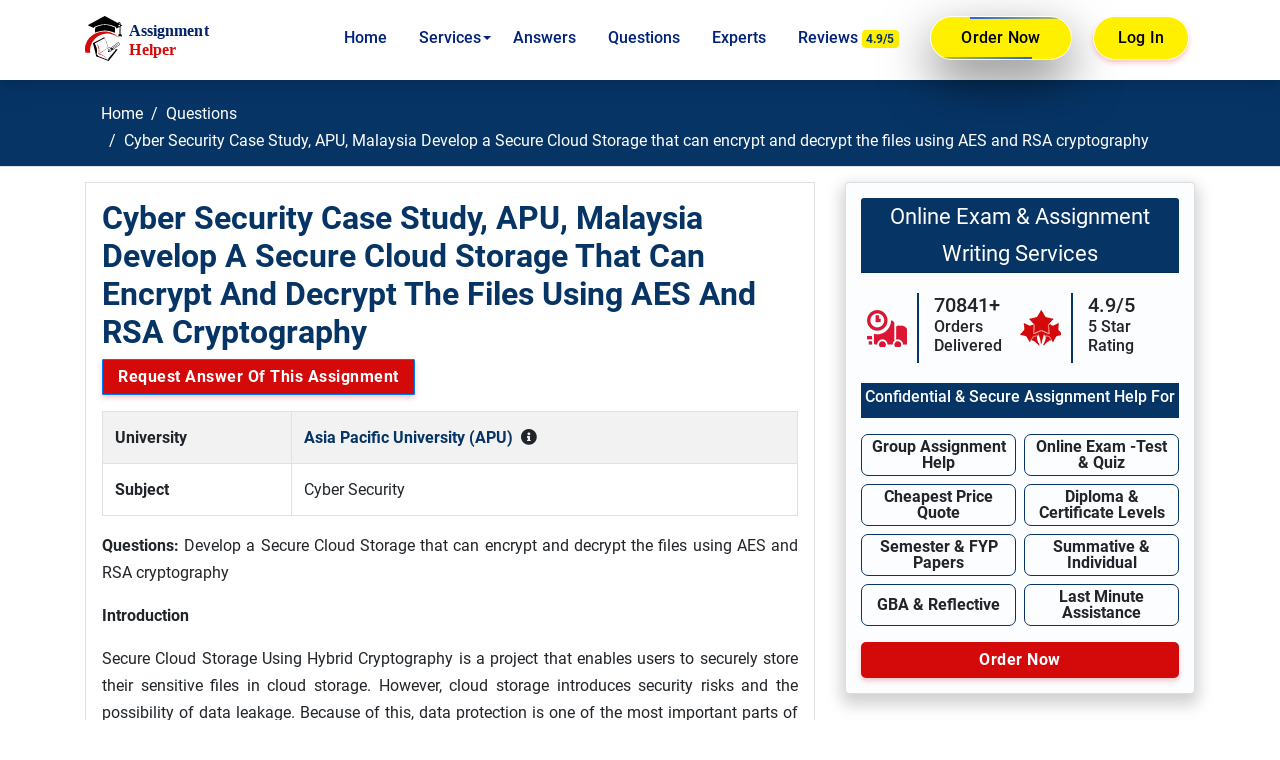

--- FILE ---
content_type: image/svg+xml
request_url: https://www.assignmenthelper.my/wp-content/themes/malaysiaassignment/assets/images/Assignment-helper.svg
body_size: 3033
content:
<svg xmlns="http://www.w3.org/2000/svg" width="117" height="40" viewBox="0 0 117 40">
  <g id="Assignment-helper_1" data-name="Assignment-helper 1" transform="translate(-517.399 -539.765)">
    <g id="ahm-logo-png" transform="translate(517.399 539.765)">
      <path id="Path_47" data-name="Path 47" d="M235.373-441.963c-2.538,1.419-7.849,4.322-9.763,5.337a27.746,27.746,0,0,0-3.424,1.979c.026.013,1.159.508,2.512,1.106s2.551,1.133,2.643,1.211c.208.169.378,0,.443-.429.052-.365.677-.7,2.773-1.5,5.064-1.9,9.984-1.679,15.556.7a4.393,4.393,0,0,1,1.067.573,1.979,1.979,0,0,1,.1.7c0,.312.052.56.1.56a16.828,16.828,0,0,0,1.523-.755l1.432-.755.039,1.237c.013.69-.013,2.187-.065,3.332l-.1,2.083-.417-.039-.43-.039v1.106a4.322,4.322,0,0,0,.078,1.12,5.4,5.4,0,0,0,.651-.391c.625-.443.716-.43,1.588.221.521.391.573.3.521-1.015-.039-.872-.065-.963-.3-.937a1.406,1.406,0,0,1-.521-.026c-.273-.052-.273.182-.2-6.678,0-.4.052-.469.781-.781a3.478,3.478,0,0,0,.781-.417,3.944,3.944,0,0,0-.82-.521l-.807-.469-.013-.677c-.013-.937-.3-1.25-1.093-1.172a3.808,3.808,0,0,0-1.054.286l-.456.221-1.106-.612c-1.77-.976-2.044-1.133-3.827-2.1-3.541-1.927-6.353-3.424-6.431-3.411C237.1-442.9,236.31-442.471,235.373-441.963Zm14.983,5.624c.13.534.013.612-.443.273-.4-.286-.417-.325-.2-.456C250.1-436.743,250.265-436.691,250.356-436.34Zm.43,1.718c.247.547-.3,1.054-.989.924-.3-.052-.534-.69-.351-.989A.714.714,0,0,1,250.785-434.621Z" transform="translate(-219.764 442.901)"/>
      <path id="Path_48" data-name="Path 48" d="M279.062-380.652a25.007,25.007,0,0,0-3.905.911,13.383,13.383,0,0,0-3.085,1.341,37.315,37.315,0,0,0-.065,4.491c.026,0,.456-.143.95-.312a20.932,20.932,0,0,1,2.981-.859c.43-.078.989-.208,1.237-.273a19.95,19.95,0,0,1,3.619-.378,25.129,25.129,0,0,1,7.485,1.5l1.263.43v-4.647l-.4-.208a24.294,24.294,0,0,0-6.613-1.953A10.354,10.354,0,0,0,279.062-380.652Z" transform="translate(-263.063 388.67)"/>
      <path id="Path_49" data-name="Path 49" d="M217.772-331.544c-.286.065-.781.143-1.106.2a20.7,20.7,0,0,0-4.27,1.484,15.806,15.806,0,0,0-8.136,9.438,8.464,8.464,0,0,0-.664,3.939,9.179,9.179,0,0,0,.43,3.065l.182.625h4l-.013-.625a7.355,7.355,0,0,0-.091-1.12,17.748,17.748,0,0,1,.4-4.113,14.165,14.165,0,0,1,3.983-6.808,15.5,15.5,0,0,1,8.878-4.322,12.308,12.308,0,0,1,4.087-.013,16.27,16.27,0,0,1,7.485,3.176c.963.742,1.054.781.664.338a17.8,17.8,0,0,0-7-4.543c-.417-.1-.872-.26-1.015-.312a11.883,11.883,0,0,0-4.493-.729A17.58,17.58,0,0,0,217.772-331.544Z" transform="translate(-203.596 345.57)" fill="#d4090a"/>
      <path id="Union_2" data-name="Union 2" d="M13.517,21.088c-.13-.078-1.315-.56-2.617-1.054s-3.241-1.276-4.3-1.705a9.387,9.387,0,0,0-2.564-.82A1.21,1.21,0,0,1,2.96,17c-.325-.364-.417-.56-.351-.794.065-.3-.13-1.172-1.146-5.025-.208-.82-.586-2.265-.82-3.189S.148,6.092.07,5.845a.783.783,0,0,1-.039-.534c.143-.143,2.942-1.627,5.428-2.89C6.683,1.809,8.206,1.015,8.844.664S10.055.013,10.094,0s.117.221.169.495a4,4,0,0,0,.169.742l.022.063c.58.679,2.132,3.709,2.005,4.05l.315,2.572s-.236,1.341-.315,1.863a15.534,15.534,0,0,1,1.622-.519,4.606,4.606,0,0,1,2.019.317c-.016.081-.278.04-.635,0a3.966,3.966,0,0,0-1.216,0,13.833,13.833,0,0,0-1.873.563.289.289,0,0,1-.133-.265c-.011-.252.041-.167.133-.614.06-.293.147-1.083.2-1.344a19.475,19.475,0,0,0-.465-3,11.481,11.481,0,0,0-.689-1.677c-.237-.463-.917-1.55-1.094-1.909l-.116-.083c-.3-.208-.351-.2-1.159.26-1.107.6-3.254,1.77-5.546,3.007-1,.534-1.835.989-1.862,1.015a15.217,15.217,0,0,0,.677,1.51,10.237,10.237,0,0,1,1.263,4.2,15.728,15.728,0,0,1-.221,4.022c-.052.117.117.312.443.534a1.629,1.629,0,0,1,.6.625c.065.234.495.443,2.122,1.094,1.133.443,3.1,1.211,4.374,1.718s2.421.924,2.525.924c.156,0,.182-.1.13-.495-.091-.521.026-.7,1.536-2.46.364-.417,1.38-1.6,2.252-2.643s1.927-2.252,2.317-2.695a7.077,7.077,0,0,0,.7-.872,7.437,7.437,0,0,0-1.5-.508c-.208-.052-.2-.065.065-.078a4.629,4.629,0,0,1,.846.1c.286.065.859.156,1.276.208s.742.13.742.2a12.917,12.917,0,0,1-1.015,1.38c-.56.716-2.1,2.669-3.411,4.348s-2.564,3.267-2.76,3.515-.469.6-.6.768-.2.233-.29.233A.429.429,0,0,1,13.517,21.088Z" transform="translate(7.025 18.835)"/>
      <path id="Path_52" data-name="Path 52" d="M367.4-258.739c-.221.091-2.564,1.809-4.816,3.515a9.653,9.653,0,0,0-1.666,1.51,2.235,2.235,0,0,1-1.067.807,9.525,9.525,0,0,1-1.146.482c-.208.065-.26.2-.273.807a2.722,2.722,0,0,1-.143.989c-.2.378-.182.391.573.391a3.5,3.5,0,0,1,1.041.13c.378.13.3.2,1.367-1.093.521-.612.755-.82.872-.716s.338,0,.781-.3a5.106,5.106,0,0,0,.768-.573c.078-.078.833-.651,1.692-1.263,2.577-1.848,3.515-2.616,3.554-2.929s-.286-.859-.859-1.5C367.729-258.843,367.716-258.856,367.4-258.739Zm.755.963c.443.547.521.716.391.859-.143.182-.872.729-4.3,3.267a7.448,7.448,0,0,1-1.445.937.364.364,0,0,1-.286-.234c-.1-.273.182-.521,3.059-2.656,1.354-1,2.07-1.614,1.927-1.64-.2-.039-1.38.768-4.1,2.812a6,6,0,0,1-1.25.807c-.208,0-.56-.365-.456-.469.182-.169,5.78-4.335,5.845-4.348A4.238,4.238,0,0,1,368.158-257.776Zm-6.73,4.114c.169.208.156.221-.039.052-.221-.169-.286-.273-.182-.273A.81.81,0,0,1,361.428-253.662Zm-.208.69c.039.065.013.13-.052.13a.143.143,0,0,1-.143-.13c0-.078.026-.13.052-.13S361.181-253.05,361.22-252.972Zm.846-.078c0,.039-.052.1-.13.143s-.13.013-.13-.052a.143.143,0,0,1,.13-.143C362.014-253.1,362.066-253.076,362.066-253.05Zm-.924.651c.338.364.325.417-.469,1.3-.508.573-.573.612-1,.521-.26-.039-.469-.117-.469-.169a2.651,2.651,0,0,1,.651-.521c.586-.378.859-.794.521-.794a4.228,4.228,0,0,0-1.3.937.119.119,0,0,1-.13.1c-.065,0-.13-.221-.13-.495,0-.482.039-.521.69-.833C360.387-252.777,360.777-252.79,361.142-252.4Zm.534-.182c0,.065-.026.13-.052.13s-.1-.065-.143-.13-.013-.13.052-.13A.134.134,0,0,1,361.676-252.582Zm.781.2c-.091.117-.2.169-.221.143-.091-.091.091-.338.247-.338C362.561-252.582,362.561-252.5,362.457-252.386Z" transform="translate(-338.062 282.155)"/>
      <path id="Path_54" data-name="Path 54" d="M285.13-244.295c0,.039.432,1.042.536,1.264a11.028,11.028,0,0,1,.944,6.428c-.117.534-.221,1.054-.234,1.159-.013.13.182.2.807.234a7.169,7.169,0,0,1,2.955.989c.286.169.636.376,1.093.677l2.04,1.541s.152.116.218.178.122-.111.122-.111l-2.38-1.92a8.15,8.15,0,0,0-3.489-1.705c-.3,0-.547-.052-.547-.1a2.266,2.266,0,0,1,.69-.547c.7-.456,3.345-2.278,4.1-2.838a11.745,11.745,0,0,0,1.236-1l-.424.209-.8.545s-3.883,2.414-4.551,3.028c-.612.573-.807.351-.443-.508a5.95,5.95,0,0,0,.2-1.927,8.106,8.106,0,0,0-.924-4.048C285.947-243.4,285.13-244.529,285.13-244.295Z" transform="translate(-274.517 269.354)" fill="#c50001"/>
    </g>
    <text id="Assignment" transform="translate(556.399 557.476)" fill="#012169" font-size="14" font-family="NirmalaUI-Bold, Nirmala UI" font-weight="700"><tspan x="0" y="0">Assignment</tspan></text>
    <text id="helper" transform="translate(556.701 574.354)" fill="#d4090a" font-size="14" font-family="NirmalaUI-Bold, Nirmala UI" font-weight="700"><tspan x="0" y="0">Helper</tspan></text>
  </g>
</svg>


--- FILE ---
content_type: image/svg+xml
request_url: https://www.assignmenthelper.my/wp-content/themes/malaysiaassignment/assets/images/logo-sitejabber.svg
body_size: 4029
content:
<svg width="156" height="33" viewBox="0 0 156 33" fill="none" xmlns="http://www.w3.org/2000/svg">
<path d="M32.0425 23.2945L23.2262 23.4596C22.929 23.4596 22.6319 23.6247 22.4337 23.8888C21.5422 25.3087 18.7686 29.271 16.2921 32.0447C15.7638 32.54 14.9053 32.4079 14.542 31.7805C14.476 31.6485 14.3769 31.5164 14.3769 31.4834C13.8486 30.2616 12.2307 23.1954 11.5042 22.3039C10.6127 21.2473 2.95215 19.3321 1.76344 18.9359C0.904931 18.6387 0.673793 17.5161 1.33419 16.8887C3.28235 15.0396 6.41921 12.431 8.66455 10.9451C8.96172 10.78 9.15984 10.4498 9.15984 10.1197L9.02776 1.73266C9.02776 1.07227 9.68816 0.576972 10.3155 0.874149C12.1976 1.66662 15.5657 3.77988 17.6789 5.62898C17.91 5.89313 18.2733 5.99219 18.6035 5.89313C20.1224 5.46388 24.3819 4.24215 28.5424 4.01102C29.1037 3.978 29.566 4.44027 29.4999 5.03462C29.3018 7.0158 28.7405 11.2753 27.8159 14.082C27.7169 14.3792 27.7499 14.6764 27.981 14.9405C28.8726 16.0962 30.9858 19.0019 32.8349 21.9077C33.1651 22.535 32.7689 23.2945 32.0425 23.2945Z" fill="white"/>
<path d="M22.0375 12.9593C22.0375 14.049 21.146 14.9735 20.0563 14.9735C18.9667 14.9735 18.0751 14.082 18.0751 12.9593C18.0751 11.8697 18.9667 10.9451 20.0563 10.9451C21.146 10.9451 22.0375 11.8697 22.0375 12.9593ZM32.0424 23.2945L23.2262 23.4596C22.929 23.4596 22.6319 23.6247 22.4337 23.8888C21.5422 25.3087 18.7686 29.271 16.2921 32.0447C15.7638 32.54 14.9053 32.4079 14.542 31.7805C14.476 31.6485 14.3769 31.5164 14.3769 31.4834C13.8486 30.2616 12.2307 23.1954 11.5042 22.3039C10.6127 21.2473 2.95215 19.3321 1.76344 18.9359C0.904931 18.6387 0.673793 17.5161 1.33419 16.8887C3.28235 15.0396 6.41921 12.431 8.66455 10.9451C8.96172 10.78 9.15984 10.4498 9.15984 10.1197L9.02776 1.73266C9.02776 1.07227 9.68816 0.576972 10.3155 0.874149C12.1976 1.66662 15.5656 3.77988 17.6789 5.62898C17.91 5.89313 18.2733 5.99219 18.6035 5.89313C20.1224 5.46388 24.3819 4.24215 28.5424 4.01102C29.1037 3.978 29.566 4.44027 29.4999 5.03462C29.3018 7.0158 28.7405 11.2753 27.8159 14.082C27.7169 14.3792 27.7499 14.6764 27.981 14.9405C28.8726 16.0962 30.9858 19.0019 32.8349 21.9077C33.1651 22.535 32.7689 23.2945 32.0424 23.2945ZM26.8584 6.94976C26.9244 6.71863 26.6933 6.48749 26.4291 6.52051C17.5138 7.44506 9.35796 13.9499 6.71639 16.2943C6.28713 16.6575 6.41921 17.351 6.94752 17.5491C6.94752 17.5491 12.6269 18.4736 13.9807 19.6293C14.9713 20.4878 15.9289 25.6389 15.9289 25.6389C16.127 26.1342 16.7544 26.2332 17.1176 25.87C24.8111 17.9783 26.5612 9.12906 26.8584 6.94976Z" fill="url(#paint0_linear_14620_4336)"/>
<path d="M11.7684 28.4126C11.7023 28.1154 11.6032 27.8182 11.5042 27.488L8.66438 30.493C8.46625 30.7241 8.36719 31.0213 8.36719 31.3185C8.36719 31.6487 8.49927 31.9459 8.73042 32.144C8.92854 32.3421 9.22573 32.4412 9.52292 32.4412C9.85313 32.4412 10.1503 32.3091 10.3815 32.078L12.2637 30.0967C12.0986 29.6344 11.9335 29.073 11.7684 28.4126Z" fill="url(#paint1_linear_14620_4336)"/>
<path d="M10.2168 23.3606C9.98562 23.1955 9.52335 23.0304 8.99503 22.8323L1.92883 30.0306C1.69769 30.2617 1.59863 30.5589 1.59863 30.8561C1.59863 31.1532 1.69769 31.4834 1.92883 31.6815C2.15997 31.8797 2.45714 32.0117 2.75432 32.0117C3.0515 32.0117 3.34867 31.9127 3.61283 31.6815L10.613 24.5493C10.4809 24.054 10.3488 23.6247 10.2168 23.3606Z" fill="url(#paint2_linear_14620_4336)"/>
<path d="M3.84365 21.2144L1.49916 23.5919C1.30103 23.823 1.16895 24.1202 1.16895 24.4174C1.16895 24.7146 1.26801 25.0448 1.49916 25.2429C1.7303 25.441 2.02749 25.5731 2.32468 25.5731C2.62187 25.5731 2.95208 25.441 3.1502 25.2429L6.41928 21.9408C5.4947 21.7097 4.57011 21.4455 3.84365 21.2144Z" fill="url(#paint3_linear_14620_4336)"/>
<path d="M11.7684 28.4126C11.7023 28.1154 11.6032 27.8182 11.5042 27.488L8.66438 30.493C8.46625 30.7241 8.36719 31.0213 8.36719 31.3185C8.36719 31.6487 8.49927 31.9459 8.73042 32.144C8.92854 32.3421 9.22573 32.4412 9.52292 32.4412C9.85313 32.4412 10.1503 32.3091 10.3815 32.078L12.2637 30.0967C12.0986 29.6344 11.9335 29.073 11.7684 28.4126Z" fill="url(#paint4_linear_14620_4336)" stroke="url(#paint5_linear_14620_4336)" stroke-opacity="0.5" stroke-width="1.06667"/>
<path d="M3.84365 21.2144L1.49916 23.5919C1.30103 23.823 1.16895 24.1202 1.16895 24.4174C1.16895 24.7146 1.26801 25.0448 1.49916 25.2429C1.7303 25.441 2.02749 25.5731 2.32468 25.5731C2.62187 25.5731 2.95208 25.441 3.1502 25.2429L6.41928 21.9408C5.4947 21.7097 4.57011 21.4455 3.84365 21.2144Z" stroke="url(#paint6_linear_14620_4336)" stroke-opacity="0.5" stroke-width="1.06667"/>
<path d="M10.2163 23.3606C9.98513 23.1955 9.52286 23.0304 8.99454 22.8323L1.92834 30.0306C1.6972 30.2617 1.59814 30.5589 1.59814 30.8561C1.59814 31.1532 1.6972 31.4834 1.92834 31.6815C2.15948 31.8797 2.45666 32.0117 2.75383 32.0117C3.05101 32.0117 3.34818 31.9127 3.61234 31.6815L10.6125 24.5493C10.4804 24.054 10.3483 23.6247 10.2163 23.3606Z" stroke="url(#paint7_linear_14620_4336)" stroke-opacity="0.5" stroke-width="1.06667"/>
<g filter="url(#filter0_ii_14620_4336)">
<path d="M32.0425 23.2945L23.2262 23.4596C22.929 23.4596 22.6319 23.6247 22.4337 23.8888C21.5422 25.3087 18.7686 29.271 16.2921 32.0447C15.7638 32.54 14.9053 32.4079 14.542 31.7805C14.476 31.6485 14.3769 31.5164 14.3769 31.4834C13.8486 30.2616 12.2307 23.1954 11.5042 22.3039C10.6127 21.2473 2.95215 19.3321 1.76344 18.9359C0.904931 18.6387 0.673793 17.5161 1.33419 16.8887C3.28235 15.0396 6.41921 12.431 8.66455 10.9451C8.96172 10.78 9.15984 10.4498 9.15984 10.1197L9.02776 1.73266C9.02776 1.07227 9.68816 0.576972 10.3155 0.874149C12.1976 1.66662 15.5657 3.77988 17.6789 5.62898C17.91 5.89313 18.2733 5.99219 18.6035 5.89313C20.1224 5.46388 24.3819 4.24215 28.5424 4.01102C29.1037 3.978 29.566 4.44027 29.4999 5.03462C29.3018 7.0158 28.7405 11.2753 27.8159 14.082C27.7169 14.3792 27.7499 14.6764 27.981 14.9405C28.8726 16.0962 30.9858 19.0019 32.8349 21.9077C33.1651 22.535 32.7689 23.2945 32.0425 23.2945Z" stroke="url(#paint8_linear_14620_4336)" stroke-width="1.06667"/>
</g>
<path d="M45.9657 14.2947C45.0258 13.4225 43.9919 13.1733 42.8327 13.1733C41.2975 13.1422 40.295 13.6406 40.295 14.6063C40.3263 15.6031 41.3602 15.9769 42.8954 16.1327C45.0885 16.3196 47.9709 16.818 47.9395 19.8708C47.9082 22.0825 45.9657 23.6089 42.864 23.6089C40.9216 23.6089 38.9791 23.1728 37.4126 21.4284L38.7285 19.6839C39.8564 20.8988 41.5169 21.4284 42.9267 21.4284C44.1173 21.4284 45.4331 20.9922 45.4645 19.902C45.4958 18.8428 44.4619 18.4379 42.7074 18.2509C40.4516 18.0329 37.8825 17.3164 37.8512 14.6997C37.8512 12.083 40.5769 11.0862 42.8014 11.0862C44.6499 11.0862 46.0597 11.4911 47.4069 12.6749L45.9657 14.2947Z" fill="#556485"/>
<path d="M53.2033 7.87758C53.2033 9.93355 50.1016 9.93355 50.1016 7.87758C50.1016 5.88391 53.2033 5.88391 53.2033 7.87758ZM50.4149 11.3354V23.2351H52.9213V11.3354H50.4149Z" fill="#556485"/>
<path d="M60.127 7.97095V11.3976H63.6047V13.547H60.0957V19.1854C60.0957 20.4314 60.6596 21.1479 61.8188 21.1479C62.2888 21.1479 62.8527 20.9921 63.354 20.7429L64.0746 22.8612C63.26 23.235 62.5394 23.3908 61.6935 23.3908C59.0931 23.4531 57.6206 21.989 57.6206 19.2165V13.5782H55.3335V11.4287H57.6206V8.22016L60.127 7.97095Z" fill="#556485"/>
<path d="M67.991 18.2198C68.2103 20.0266 69.7142 21.2103 71.876 21.2103C73.0978 21.2103 74.6017 20.743 75.3223 19.9331L76.9515 21.4907C75.7296 22.8302 73.6618 23.5155 71.8133 23.5155C67.897 23.5155 65.3906 21.0234 65.3906 17.2541C65.3906 13.6406 67.9284 11.0862 71.6567 11.0862C75.5103 11.0862 78.1107 13.4225 77.6407 18.2509L67.991 18.2198ZM75.2596 16.1327C75.103 14.2636 73.7245 13.2668 71.7193 13.2668C69.9022 13.2668 68.3983 14.2636 68.0224 16.1327H75.2596Z" fill="#556485"/>
<path d="M82.6845 11.3354V24.637C82.6845 27.6275 81.5879 29.185 78.9249 29.185C78.079 29.185 77.233 28.967 76.4185 28.4374L77.327 26.4749C77.8283 26.7241 78.3609 26.8487 78.8622 26.8487C80.0528 26.8175 80.2407 26.0076 80.2407 24.637V11.3354H82.6845ZM79.8961 7.8465C79.8961 9.90247 82.9978 9.90247 82.9978 7.8465C82.9978 5.82167 79.8961 5.82167 79.8961 7.8465Z" fill="#556485"/>
<path d="M95.6553 11.3664H98.0677C98.0677 15.3226 98.0677 19.2788 98.0677 23.235H95.6866L95.5613 21.3036C94.778 22.83 92.9296 23.5465 91.457 23.5465C87.9794 23.5776 85.3477 21.3348 85.3477 17.2851C85.3477 13.3289 88.0734 11.1172 91.5197 11.1172C93.2115 11.1172 94.8407 11.896 95.5926 13.2666L95.6553 11.3664ZM87.8541 17.2851C87.8541 19.746 89.6086 21.2413 91.739 21.2413C96.8772 21.2413 96.8772 13.3912 91.739 13.3912C89.5772 13.3912 87.8541 14.8553 87.8541 17.2851Z" fill="#556485"/>
<path d="M103.958 6.41338V13.2043C104.741 11.8025 106.684 11.086 108.156 11.086C111.603 11.086 114.203 13.2355 114.203 17.254C114.203 21.179 111.571 23.4219 108.094 23.4219C106.496 23.4219 104.898 22.83 103.958 21.3036L103.801 23.1727H101.452V6.35107L103.958 6.41338ZM104.083 17.2851C104.083 19.6215 105.807 21.1479 107.906 21.1479C109.973 21.1479 111.665 19.6526 111.665 17.2851C111.665 14.8553 109.973 13.4224 107.906 13.4224C105.838 13.4535 104.083 15.0111 104.083 17.2851Z" fill="#556485"/>
<path d="M119.341 6.41338V13.2043C120.124 11.8025 122.067 11.086 123.539 11.086C126.985 11.086 129.586 13.2355 129.586 17.254C129.586 21.179 126.954 23.4219 123.476 23.4219C121.879 23.4219 120.281 22.83 119.341 21.3036L119.184 23.1727H116.834V6.35107L119.341 6.41338ZM119.466 17.2851C119.466 19.6215 121.189 21.1479 123.288 21.1479C125.356 21.1479 127.048 19.6526 127.048 17.2851C127.048 14.8553 125.356 13.4224 123.288 13.4224C121.221 13.4535 119.466 15.0111 119.466 17.2851Z" fill="#556485"/>
<path d="M134.097 18.2198C134.317 20.0266 135.821 21.2103 137.982 21.2103C139.204 21.2103 140.708 20.743 141.429 19.9331L143.058 21.4907C141.836 22.8302 139.768 23.5155 137.92 23.5155C134.003 23.5155 131.497 21.0234 131.497 17.2541C131.497 13.6406 134.035 11.0862 137.763 11.0862C141.617 11.0862 144.217 13.4225 143.747 18.2509L134.097 18.2198ZM141.366 16.1327C141.209 14.2636 139.831 13.2668 137.826 13.2668C136.009 13.2668 134.505 14.2636 134.129 16.1327H141.366Z" fill="#556485"/>
<path d="M148.635 11.3665L148.792 12.9241C149.669 11.3977 151.016 11.0862 152.301 11.0862C153.46 11.0862 154.588 11.4911 155.246 12.083L154.118 14.2324C153.522 13.7652 152.927 13.516 152.019 13.516C150.295 13.516 148.792 14.5751 148.792 16.7557V23.1728H146.285V11.3042L148.635 11.3665Z" fill="#556485"/>
<defs>
<filter id="filter0_ii_14620_4336" x="0.419434" y="0.248291" width="33.0635" height="32.8452" filterUnits="userSpaceOnUse" color-interpolation-filters="sRGB">
<feFlood flood-opacity="0" result="BackgroundImageFix"/>
<feBlend mode="normal" in="SourceGraphic" in2="BackgroundImageFix" result="shape"/>
<feColorMatrix in="SourceAlpha" type="matrix" values="0 0 0 0 0 0 0 0 0 0 0 0 0 0 0 0 0 0 127 0" result="hardAlpha"/>
<feOffset dy="0.213333"/>
<feGaussianBlur stdDeviation="0.106667"/>
<feComposite in2="hardAlpha" operator="arithmetic" k2="-1" k3="1"/>
<feColorMatrix type="matrix" values="0 0 0 0 1 0 0 0 0 1 0 0 0 0 1 0 0 0 0.8 0"/>
<feBlend mode="normal" in2="shape" result="effect1_innerShadow_14620_4336"/>
<feColorMatrix in="SourceAlpha" type="matrix" values="0 0 0 0 0 0 0 0 0 0 0 0 0 0 0 0 0 0 127 0" result="hardAlpha"/>
<feOffset dy="0.106667"/>
<feGaussianBlur stdDeviation="0.106667"/>
<feComposite in2="hardAlpha" operator="arithmetic" k2="-1" k3="1"/>
<feColorMatrix type="matrix" values="0 0 0 0 0.441667 0 0 0 0 0.441667 0 0 0 0 0.441667 0 0 0 0.4 0"/>
<feBlend mode="normal" in2="effect1_innerShadow_14620_4336" result="effect2_innerShadow_14620_4336"/>
</filter>
<linearGradient id="paint0_linear_14620_4336" x1="28.1712" y1="4.85549" x2="8.70926" y2="24.3175" gradientUnits="userSpaceOnUse">
<stop offset="0.1745" stop-color="#52BFCA"/>
<stop offset="0.9163" stop-color="#7238DF"/>
</linearGradient>
<linearGradient id="paint1_linear_14620_4336" x1="5.8174" y1="34.8233" x2="13.4481" y2="27.3224" gradientUnits="userSpaceOnUse">
<stop offset="0.1875" stop-color="#25E2EA"/>
<stop offset="1" stop-color="#19A6D1"/>
</linearGradient>
<linearGradient id="paint2_linear_14620_4336" x1="-4.36273" y1="37.7759" x2="12.6604" y2="21.0426" gradientUnits="userSpaceOnUse">
<stop stop-color="#A443FD"/>
<stop offset="1" stop-color="#A959F3"/>
</linearGradient>
<linearGradient id="paint3_linear_14620_4336" x1="-1.62582" y1="28.2923" x2="6.81161" y2="19.9985" gradientUnits="userSpaceOnUse">
<stop offset="0.3958" stop-color="#E55EC4"/>
<stop offset="1" stop-color="#8225D0"/>
</linearGradient>
<linearGradient id="paint4_linear_14620_4336" x1="5.8174" y1="34.8233" x2="13.4481" y2="27.3224" gradientUnits="userSpaceOnUse">
<stop offset="0.1875" stop-color="#25E2EA"/>
<stop offset="1" stop-color="#19A6D1"/>
</linearGradient>
<linearGradient id="paint5_linear_14620_4336" x1="8.36719" y1="32.6805" x2="11.2725" y2="29.6672" gradientUnits="userSpaceOnUse">
<stop stop-color="white"/>
<stop offset="0.0001" stop-color="#E4FCFF"/>
<stop offset="1" stop-color="#E4FCFF" stop-opacity="0"/>
</linearGradient>
<linearGradient id="paint6_linear_14620_4336" x1="1.16895" y1="25.4538" x2="4.97917" y2="21.5605" gradientUnits="userSpaceOnUse">
<stop stop-color="white"/>
<stop offset="0.769332" stop-color="#FFF5FE" stop-opacity="0"/>
</linearGradient>
<linearGradient id="paint7_linear_14620_4336" x1="1.9657" y1="31.7205" x2="10.1524" y2="23.3472" gradientUnits="userSpaceOnUse">
<stop stop-color="white"/>
<stop offset="0.850896" stop-color="#A851F8" stop-opacity="0"/>
</linearGradient>
<linearGradient id="paint8_linear_14620_4336" x1="29.6993" y1="3.80039" x2="8.52597" y2="26.0137" gradientUnits="userSpaceOnUse">
<stop offset="0.00924772" stop-color="#2D9FAB"/>
<stop offset="0.0885417" stop-color="#2D9FAB" stop-opacity="0.823892"/>
<stop offset="0.171875" stop-color="#2D9FAB" stop-opacity="0.8"/>
<stop offset="0.302083" stop-color="#2D9FAB" stop-opacity="0.8"/>
<stop offset="1" stop-color="white" stop-opacity="0.5"/>
</linearGradient>
</defs>
</svg>


--- FILE ---
content_type: application/javascript; charset=utf-8
request_url: https://www.assignmenthelper.my/wp-content/themes/malaysiaassignment/assets/js/custom.js?ver=6.8.3
body_size: 2200
content:
  
//$( "#datepicker" ).datepicker({ minDate: 0 }); 

//$( "#datepicker1" ).datepicker({ minDate: 0 });


//  $(window).on('scroll', function() {
                
//                 "use strict";
//                 var b = $(window).scrollTop();
//                 if( b > 100 ){
//                 $(".sahmainfull").addClass("scroll");
//                 } else {
//                 $(".sahmainfull").removeClass("scroll");
//                 }
//                 });	

 $(function() {
    $( ".datepicker" ).datepicker({ minDate:0});
  });

 
  
//  $(document).ready(function () {
//     var max_fields = 10;
//     var wrapper = $(".input_fields_wrap");
//     var add_button = $(".add_field_button");
//     var x = 1;
//     $(add_button).click(function (e) {
//         e.preventDefault();
//         if (x < max_fields) {
//             x++;
//             $(wrapper).append(
//                 '<div class="input file input_fields_wrap remover"><input type="file" class="" name="file"   onchange="ValidateSingleInput(this);"/><a href="#" class="remove_field"><i class="fa fa-times-circle" aria-hidden="true"></i></a></div>'
//             );
//         }
//     });
//     $(wrapper).on("click", ".remove_field", function (e) {
//         e.preventDefault();
//         $(this).parent("div").remove();
//         x--;
//     });
// });
	
	
	
$(document).ready(function () {
    var max_fields1 = 10;
    var wrapper1 = $(".input_fields_wrap1");
    var add_button1 = $(".add_field_button1");
    var x = 1;
    $(add_button1).click(function (e) {
        e.preventDefault();
        if (x < max_fields1) {
            x++;
            $(wrapper1).append(
                '<div class="input file input_fields_wrap1 remover"><input type="file" class="" name="file[]"   onchange="ValidateSingleInput(this);"/><a href="#" class="remove_field"><i class="fa fa-times-circle" aria-hidden="true"></i></a></div>'
            );
        }
    });
    $(wrapper1).on("click", ".remove_field", function (e) {
        e.preventDefault();
        $(this).parent("div").remove();
        x--;
    });
});	
 
 
 
	 
  
  $(document).ready(function(){$("#phone").keypress(function(t){return 8!=t.which&&0!=t.which&&(t.which<48||t.which>57)?($("#errmsg").html("Digits Only").show().fadeOut("slow"),!1):void 0})})
  
  
 
function processing()
        { 
            
           var temp=true;
		     var name=document.getElementById("originalName").value;
			 
			 if( name=="")
			 {    temp=false;
	              document.getElementById("error_name").innerHTML="Please enter ur Name";		 
			 }
			 
			  var mail=document.getElementById("email").value;
			  if( mail=="")
			 {    temp=false;
			 
	              document.getElementById("error_mail").innerHTML="Please enter ur Email";	 
			 }
			  
			  var country=document.getElementsByName("country").value;
			  if( country=="")
			 {    temp=false;
			 
	              document.getElementById("error_country").innerHTML="Please Select ur Country";	 
			 }
			  
			  var phone=document.getElementsByName("phone").value;
			  if( phone=="")
			 {    temp=false;
			 
	              document.getElementById("error_phone").innerHTML="Please Enter ur Phone";	 
			 }
			  
			  var subject=document.getElementsByName("subject").value;
			  if( subject=="")
			 {    temp=false;
			 
	              document.getElementById("error_subject").innerHTML="Please Select ur Subject";	 
			 }
			 
			 
			  var deadline=document.getElementsByName("deadline").value;
			  if( deadline=="")
			 {    temp=false;
			 
	              document.getElementById("error_deadline").innerHTML="Please Select ur deadline";	 
			 }
			  
			  
			   var edu_level=document.getElementsByName("educationLevel").value;
			  if( edu_level=="")
			 {    temp=false;
			 
	              document.getElementById("error_edu_level").innerHTML="Please Select ur Education Level";	 
			 }
			 
			 
			    var paper_type=document.getElementsByName("paperType").value;
			  if( paper_type=="")
			 {    temp=false;
			 
	              document.getElementById("error_paper_type").innerHTML="Please Select ur Paper Type";	 
			 }
			 
			    var paper_length=document.getElementsByName("paperLength").value;
			  if( paper_length=="")
			 {    temp=false;
			 
	              document.getElementById("error_paper_length").innerHTML="Please Select ur Paper Length";	 
			 }
			  
			    var reference_style=document.getElementsByName("referenceStyle").value;
			  if( reference_style=="")
			 {    temp=false;
			 
	              document.getElementById("error_reference_style").innerHTML="Please Select ur Reference Style";	 
			 }
			 
			 
			   var question=document.getElementsByName("question").value;
			  if( question=="")
			 {    temp=false;
			 
	              document.getElementById("error_question").innerHTML="Please Select ur Question";	 
			 }
			  
			  
			  
			  
		     	if(temp==true)
			 { 
				//alert("dsf");
			 var Submit=document.getElementById("submit");
			 
			
			 Submit.disabled = true;  
             Submit.value = 'Processing..Wait';  
			 
			   return true; 
			}
           
                     } ;
         

    function ShowLoading(e) {
        var div = document.createElement('div');
        var img = document.createElement('img');
        img.src = 'https://www.assignmenthelper.my/wp-content/themes/malaysiaassignment/assets/images/spinner.gif';
        
        div.style.cssText = 'position: fixed; top: 40%; left: 0%; z-index: 99999999999999999999; width: 100%; text-align: center;  ';
        div.appendChild(img);
		var bdy=document.getElementById("bdy");
		bdy.style.background='rgba(0,0,0,.2)';
        document.body.appendChild(div);
        return true;
        // These 2 lines cancel form submission, so only use if needed.
        //window.event.cancelBubble = true;
        //e.stopPropagation();
    };
    


						
 $(document).ready(function(){
  $("#popUp").css("margin-left", "0px");
   // $("#plus").css("margin-left", "0px");
});


$("#plus").click(function() {
  $("#popUp").css("margin-left", "0px");
  $("#plus").css("margin-left", "-425px");
});

$("#close").click(function() {
  $("#popUp").css("margin-left", "-425px");
  $("#plus").css("margin-left", "0px");
});



  $(window).scroll(function () {
      var docHeight = $(document).height();
      var FixedHeight = docHeight - 200;
       
    if ($(document).scrollTop() >= (docHeight - 200) / 4) 
    {
   $("#slideout").animate({bottom: '0px'},1000);
    }
});
 $("#cross").click(function()
 {
$("#slideout").hide();
 });
 
 
 
 function sticky_relocate() {
    //alert();
    var window_top = $(window).scrollTop();
    var footer_top = $("#mid-section").offset().top;
    var div_top = $('#sticky-anchor').offset().top;
    var div_height = $("#sticky").height() + 10;
    
    var padding = 20;  // tweak here or get from margins etc
    
    if (window_top + div_height > footer_top - padding)
        $('#sticky').css({top: (window_top + div_height - footer_top + padding) * -1})
    else if (window_top > div_top) {
        $('#sticky').addClass('stick');
        $('#sticky').css({top: 0})
        //$('#sticky').css({bottom: 0})
    } else {
        $('#sticky').removeClass('stick');
    }
};

$(function () {
    $(window).scroll(sticky_relocate);
    sticky_relocate();
});
 

					 

function sticky_relocate1() {
    //alert();
    var window_top1 = $(window).scrollTop();
    var footer_top1 = $("#footer").offset().top;
    var div_top1 = $('#sticky-anchor1').offset().top;
    var div_height1 = $("#sticky1").height() +  50;
    
    var padding1 = 20;  // tweak here or get from margins etc
    
    if (window_top1 + div_height1 > footer_top1 - padding1)
        $('#sticky1').css({top: (window_top1 + div_height1 - footer_top1 + padding1) * -1})
    else if (window_top1 > div_top1) {
        $('#sticky1').addClass('stick');
        $('#sticky1').css({top: 0})
        //$('#sticky').css({bottom: 0})
    } else {
        $('#sticky1').removeClass('stick');
    }
};

$(function () {
    $(window).scroll(sticky_relocate1);
    sticky_relocate1();
});
 

function sticky_relocate() {
    //alert();
    var window_top = $(window).scrollTop();
    var footer_top = $("#assignment-download").offset().top;
    var div_top = $('#sticky-anchor').offset().top;
    var div_height = $("#sticky").height() + 10;
    
    var padding = 20;  // tweak here or get from margins etc
    
    if (window_top + div_height > footer_top - padding)
        $('#sticky').css({top: (window_top + div_height - footer_top + padding) * -1})
    else if (window_top > div_top) {
        $('#sticky').addClass('stick');
        $('#sticky').css({top: 0})
        //$('#sticky').css({bottom: 0})
    } else {
        $('#sticky').removeClass('stick');
    }
}

$(function () {
    $(window).scroll(sticky_relocate);
    sticky_relocate();
});
 
 

/*function sticky_relocate() {
    //alert();
    var window_top = $(window).scrollTop();
    var footer_top = $("#footer").offset().top;
    var div_top = $('#sticky-anchor').offset().top;
    var div_height = $("#sticky").height() + 90;
    
    var padding = 20;  // tweak here or get from margins etc
    
    if (window_top + div_height > footer_top - padding)
        $('#sticky').css({top: (window_top + div_height - footer_top + padding) * -1})
    else if (window_top > div_top) {
        $('#sticky').addClass('stick');
        $('#sticky').css({top: 0})
        //$('#sticky').css({bottom: 0})
    } else {
        $('#sticky').removeClass('stick');
    }
}

$(function () {
    $(window).scroll(sticky_relocate);
    sticky_relocate();
});	*/

 
   

--- FILE ---
content_type: application/javascript; charset=utf-8
request_url: https://www.assignmenthelper.my/wp-content/themes/malaysiaassignment/custom/js/menu.js?ver=6.8.3
body_size: 662
content:
jQuery(function () {
                                                      'use strict';
                                                      document.addEventListener("touchstart", function () {}, false);
                                                      jQuery(function () {
                                                      jQuery('body').wrapInner('<div class="sahmenucontainer" />');
                                                        jQuery('<div class="overlapblackbg"></div>').prependTo('.sahmenu');
                                                        jQuery('#sahnavtoggle').click(function () {
                                                        jQuery('body').toggleClass('sahactive');
                                                        });
                                                        jQuery('.overlapblackbg').click(function () {
                                                        jQuery("body").removeClass('sahactive');
                                                        });
                                                        jQuery('.sahmenu > .sahmenu-list > li').has('.sub-menu').prepend('<span class="sahmenu-click"><i class="sahmenu-arrow"></i></span>');
                                                        jQuery('.sahmenu > .sahmenu-list > li').has('.sahmegamenu').prepend('<span class="sahmenu-click"><i class="sahmenu-arrow"></i></span>');
                                                        jQuery('.sahmenu-click').click(function () {
                                                        jQuery(this).toggleClass('sah-activearrow')
                                                        .parent().siblings().children().removeClass('sah-activearrow');
                                                        jQuery(".sahmenu > .sahmenu-list > li > .sub-menu, .sahmegamenu").not(jQuery(this).siblings('.sahmenu > .sahmenu-list > li > .sub-menu, .sahmegamenu')).slideUp('slow');
                                                        jQuery(this).siblings('.sub-menu').slideToggle('slow');
                                                        jQuery(this).siblings('.sahmegamenu').slideToggle('slow');
                                                        });
                                                        jQuery('.sahmenu > .sahmenu-list > li > ul > li').has('.sub-menu').prepend('<span class="sahmenu-click02"><i class="sahmenu-arrow"></i></span>');
                                                        jQuery('.sahmenu > .sahmenu-list > li > ul > li > ul > li').has('.sub-menu').prepend('<span class="sahmenu-click02"><i class="sahmenu-arrow"></i></span>');
                                                        jQuery('.sahmenu-click02').click(function () {
                                                        jQuery(this).children('.sahmenu-arrow').toggleClass('sahmenu-rotate');
                                                        jQuery(this).siblings('li > .sub-menu').slideToggle('slow');
                                                        });
                                                        jQuery(window).on('resize', function () {
                                                        if (jQuery(window).outerWidth() < 992) {
                                                        jQuery('.sahmenu').css('height', jQuery(this).height() + "px");
                                                        jQuery('.sahmenucontainer').css('min-width', jQuery(this).width() + "px");
                                                        } else {
                                                        jQuery('.sahmenu').removeAttr("style");
                                                        jQuery('.sahmenucontainer').removeAttr("style");
                                                        jQuery('body').removeClass("sahactive");
                                                        jQuery('.sahmenu > .sahmenu-list > li > .sahmegamenu, .sahmenu > .sahmenu-list > li > ul.sub-menu, .sahmenu > .sahmenu-list > li > ul.sub-menu > li > ul.sub-menu, .sahmenu > .sahmenu-list > li > ul.sub-menu > li > ul.sub-menu > li > ul.sub-menu').removeAttr("style");
                                                        jQuery('.sahmenu-click').removeClass("sah-activearrow");
                                                        jQuery('.sahmenu-click02 > i').removeClass("sahmenu-rotate");
                                                        }
                                                        });
                                                        jQuery(window).trigger('resize');
                                                        });
                                                        }());